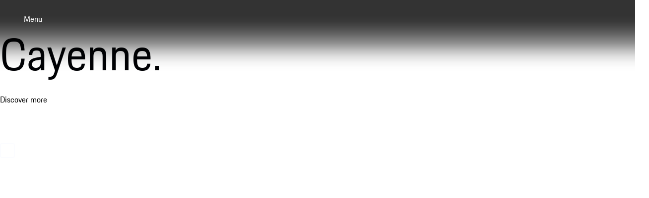

--- FILE ---
content_type: text/javascript
request_url: https://www.porsche.com/pcom-homepage/_astro/index.IcodriuW.js
body_size: 3037
content:
import{t as z,a as re,b as G,i as se,c as k,p as C,d as ue,n as ee,e as ie,f as B,u as le,g as ae,h as F}from"./index.BmyQs9pz.js";import{g as O,x as b,s as p,u as P,y as ce,v as de,q as K,z as fe,o as ve,A as me}from"./runtime-core.esm-bundler.CVBGeQaV.js";const _=k?window:void 0,he=k?window.document:void 0;function x(t){var r;const o=b(t);return(r=o?.$el)!=null?r:o}function D(...t){const r=[],o=()=>{r.forEach(s=>s()),r.length=0},m=(s,i,a,u)=>(s.addEventListener(i,a,u),()=>s.removeEventListener(i,a,u)),h=O(()=>{const s=z(b(t[0])).filter(i=>i!=null);return s.every(i=>typeof i!="string")?s:void 0}),c=re(()=>{var s,i;return[(i=(s=h.value)==null?void 0:s.map(a=>x(a)))!=null?i:[_].filter(a=>a!=null),z(b(h.value?t[1]:t[0])),z(de(h.value?t[2]:t[1])),b(h.value?t[3]:t[2])]},([s,i,a,u])=>{if(o(),!s?.length||!i?.length||!a?.length)return;const d=ie(u)?{...u}:u;r.push(...s.flatMap(f=>i.flatMap(e=>a.map(n=>m(f,e,n,d)))))},{flush:"post"}),v=()=>{c(),o()};return F(o),v}function pe(){const t=p(!1),r=me();return r&&ve(()=>{t.value=!0},r),t}function q(t){const r=pe();return O(()=>(r.value,!!t()))}function te(t,r,o={}){const{window:m=_,...h}=o;let c;const v=q(()=>m&&"MutationObserver"in m),s=()=>{c&&(c.disconnect(),c=void 0)},i=O(()=>{const f=b(t),e=z(f).map(x).filter(ee);return new Set(e)}),a=P(i,f=>{s(),v.value&&f.size&&(c=new MutationObserver(r),f.forEach(e=>c.observe(e,h)))},{immediate:!0,flush:"post"}),u=()=>c?.takeRecords(),d=()=>{a(),s()};return F(d),{isSupported:v,stop:d,takeRecords:u}}const be=Symbol("vueuse-ssr-width");function ne(){const t=fe()?se(be,null):null;return typeof t=="number"?t:void 0}function A(t,r={}){const{window:o=_,ssrWidth:m=ne()}=r,h=q(()=>o&&"matchMedia"in o&&typeof o.matchMedia=="function"),c=p(typeof m=="number"),v=p(),s=p(!1),i=a=>{s.value=a.matches};return ce(()=>{if(c.value){c.value=!h.value;const a=b(t).split(",");s.value=a.some(u=>{const d=u.includes("not all"),f=u.match(/\(\s*min-width:\s*(-?\d+(?:\.\d*)?[a-z]+\s*)\)/),e=u.match(/\(\s*max-width:\s*(-?\d+(?:\.\d*)?[a-z]+\s*)\)/);let n=!!(f||e);return f&&n&&(n=m>=C(f[1])),e&&n&&(n=m<=C(e[1])),d?!n:n});return}h.value&&(v.value=o.matchMedia(b(t)),s.value=v.value.matches)}),D(v,"change",i,{passive:!0}),O(()=>s.value)}function Ee(t,r={}){function o(e,n){let w=b(t[b(e)]);return n!=null&&(w=ue(w,n)),typeof w=="number"&&(w=`${w}px`),w}const{window:m=_,strategy:h="min-width",ssrWidth:c=ne()}=r,v=typeof c=="number",s=v?p(!1):{value:!0};v&&G(()=>s.value=!!m);function i(e,n){return!s.value&&v?e==="min"?c>=C(n):c<=C(n):m?m.matchMedia(`(${e}-width: ${n})`).matches:!1}const a=e=>A(()=>`(min-width: ${o(e)})`,r),u=e=>A(()=>`(max-width: ${o(e)})`,r),d=Object.keys(t).reduce((e,n)=>(Object.defineProperty(e,n,{get:()=>h==="min-width"?a(n):u(n),enumerable:!0,configurable:!0}),e),{});function f(){const e=Object.keys(t).map(n=>[n,d[n],C(o(n))]).sort((n,w)=>n[2]-w[2]);return O(()=>e.filter(([,n])=>n.value).map(([n])=>n))}return Object.assign(d,{greaterOrEqual:a,smallerOrEqual:u,greater(e){return A(()=>`(min-width: ${o(e,.1)})`,r)},smaller(e){return A(()=>`(max-width: ${o(e,-.1)})`,r)},between(e,n){return A(()=>`(min-width: ${o(e)}) and (max-width: ${o(n,-.1)})`,r)},isGreater(e){return i("min",o(e,.1))},isGreaterOrEqual(e){return i("min",o(e))},isSmaller(e){return i("max",o(e,-.1))},isSmallerOrEqual(e){return i("max",o(e))},isInBetween(e,n){return i("min",o(e))&&i("max",o(n,-.1))},current:f,active(){const e=f();return O(()=>e.value.length===0?"":e.value.at(h==="min-width"?-1:0))}})}function Oe(t={}){const{document:r=he}=t;if(!r)return p("visible");const o=p(r.visibilityState);return D(r,"visibilitychange",()=>{o.value=r.visibilityState},{passive:!0}),o}function we(t,r,o={}){const{window:m=_,...h}=o;let c;const v=q(()=>m&&"ResizeObserver"in m),s=()=>{c&&(c.disconnect(),c=void 0)},i=O(()=>{const d=b(t);return Array.isArray(d)?d.map(f=>x(f)):[x(d)]}),a=P(i,d=>{if(s(),v.value&&m){c=new ResizeObserver(r);for(const f of d)f&&c.observe(f,h)}},{immediate:!0,flush:"post"}),u=()=>{s(),a()};return F(u),{isSupported:v,stop:u}}function Me(t,r={}){const{reset:o=!0,windowResize:m=!0,windowScroll:h=!0,immediate:c=!0,updateTiming:v="sync"}=r,s=p(0),i=p(0),a=p(0),u=p(0),d=p(0),f=p(0),e=p(0),n=p(0);function w(){const M=x(t);if(!M){o&&(s.value=0,i.value=0,a.value=0,u.value=0,d.value=0,f.value=0,e.value=0,n.value=0);return}const g=M.getBoundingClientRect();s.value=g.height,i.value=g.bottom,a.value=g.left,u.value=g.right,d.value=g.top,f.value=g.width,e.value=g.x,n.value=g.y}function y(){v==="sync"?w():v==="next-frame"&&requestAnimationFrame(()=>w())}return we(t,y),P(()=>x(t),M=>!M&&y()),te(t,y,{attributeFilter:["style","class"]}),h&&D("scroll",y,{capture:!0,passive:!0}),m&&D("resize",y,{passive:!0}),G(()=>{c&&y()}),{height:s,bottom:i,left:a,right:u,top:d,width:f,x:e,y:n,update:y}}function xe(t,r,o={}){const{root:m,rootMargin:h="0px",threshold:c=0,window:v=_,immediate:s=!0}=o,i=q(()=>v&&"IntersectionObserver"in v),a=O(()=>{const n=b(t);return z(n).map(x).filter(ee)});let u=B;const d=p(s),f=i.value?P(()=>[a.value,x(m),d.value],([n,w])=>{if(u(),!d.value||!n.length)return;const y=new IntersectionObserver(r,{root:x(w),rootMargin:h,threshold:c});n.forEach(M=>M&&y.observe(M)),u=()=>{y.disconnect(),u=B}},{immediate:s,flush:"post"}):B,e=()=>{u(),f(),d.value=!1};return F(e),{isSupported:i,isActive:d,pause(){u(),d.value=!1},resume(){d.value=!0},stop:e}}const Z=1;function ye(t,r={}){const{throttle:o=0,idle:m=200,onStop:h=B,onScroll:c=B,offset:v={left:0,right:0,top:0,bottom:0},observe:s={mutation:!1},eventListenerOptions:i={capture:!1,passive:!0},behavior:a="auto",window:u=_,onError:d=l=>{console.error(l)}}=r,f=typeof s=="boolean"?{mutation:s}:s,e=p(0),n=p(0),w=O({get(){return e.value},set(l){M(l,void 0)}}),y=O({get(){return n.value},set(l){M(void 0,l)}});function M(l,L){var S,I,j,V;if(!u)return;const E=b(t);if(!E)return;(j=E instanceof Document?u.document.body:E)==null||j.scrollTo({top:(S=b(L))!=null?S:y.value,left:(I=b(l))!=null?I:w.value,behavior:b(a)});const T=((V=E?.document)==null?void 0:V.documentElement)||E?.documentElement||E;w!=null&&(e.value=T.scrollLeft),y!=null&&(n.value=T.scrollTop)}const g=p(!1),W=K({left:!0,right:!1,top:!0,bottom:!1}),R=K({left:!1,right:!1,top:!1,bottom:!1}),Q=l=>{g.value&&(g.value=!1,R.left=!1,R.right=!1,R.top=!1,R.bottom=!1,h(l))},oe=ae(Q,o+m),H=l=>{var L;if(!u)return;const S=((L=l?.document)==null?void 0:L.documentElement)||l?.documentElement||x(l),{display:I,flexDirection:j,direction:V}=getComputedStyle(S),E=V==="rtl"?-1:1,T=S.scrollLeft;R.left=T<e.value,R.right=T>e.value;const N=Math.abs(T*E)<=(v.left||0),U=Math.abs(T*E)+S.clientWidth>=S.scrollWidth-(v.right||0)-Z;I==="flex"&&j==="row-reverse"?(W.left=U,W.right=N):(W.left=N,W.right=U),e.value=T;let $=S.scrollTop;l===u.document&&!$&&($=u.document.body.scrollTop),R.top=$<n.value,R.bottom=$>n.value;const Y=Math.abs($)<=(v.top||0),J=Math.abs($)+S.clientHeight>=S.scrollHeight-(v.bottom||0)-Z;I==="flex"&&j==="column-reverse"?(W.top=J,W.bottom=Y):(W.top=Y,W.bottom=J),n.value=$},X=l=>{var L;if(!u)return;const S=(L=l.target.documentElement)!=null?L:l.target;H(S),g.value=!0,oe(l),c(l)};return D(t,"scroll",o?le(X,o,!0,!1):X,i),G(()=>{try{const l=b(t);if(!l)return;H(l)}catch(l){d(l)}}),f?.mutation&&t!=null&&t!==u&&t!==document&&te(t,()=>{const l=b(t);l&&H(l)},{attributes:!0,childList:!0,subtree:!0}),D(t,"scrollend",Q,i),{x:w,y,isScrolling:g,arrivedState:W,directions:R,measure(){const l=b(t);u&&l&&H(l)}}}function We(t){const r=A("(prefers-reduced-motion: reduce)",t);return O(()=>r.value?"reduce":"no-preference")}function Re(t={}){const{window:r=_,...o}=t;return ye(r,o)}export{Re as a,Me as b,We as c,xe as d,Oe as e,D as f,Ee as u};


--- FILE ---
content_type: text/javascript
request_url: https://www.porsche.com/pcom-homepage/_astro/videoWire.DZeSoL78.js
body_size: 95
content:
import{w as c}from"./index.BmyQs9pz.js";import{q as i,u as p,g as l,v,f as d}from"./runtime-core.esm-bundler.CVBGeQaV.js";const s=i(new Map),y=(e,u)=>{const r=t=>{s.set(e,i(t))},n=t=>{s.delete(t)};p(()=>v(u),t=>{t?r(t):n(e)},{immediate:!0})},V=e=>{const u=l(()=>{if(!e.value)return!1;const a=s.get(e.value.id);return v(a?.isPlaying)??!1}),r=d(!1),n=c(u,()=>{r.value=!0,n()},{flush:"post"}),t=l(()=>r.value&&!!e.value&&s.has(e.value.id));return{isPlaying:u,hasVideo:t,play:a=>{var o;e.value&&((o=s.get(e.value.id))==null||o.play(a))},pause:a=>{var o;e.value&&((o=s.get(e.value.id))==null||o.pause(a))}}};export{y as a,V as u};
